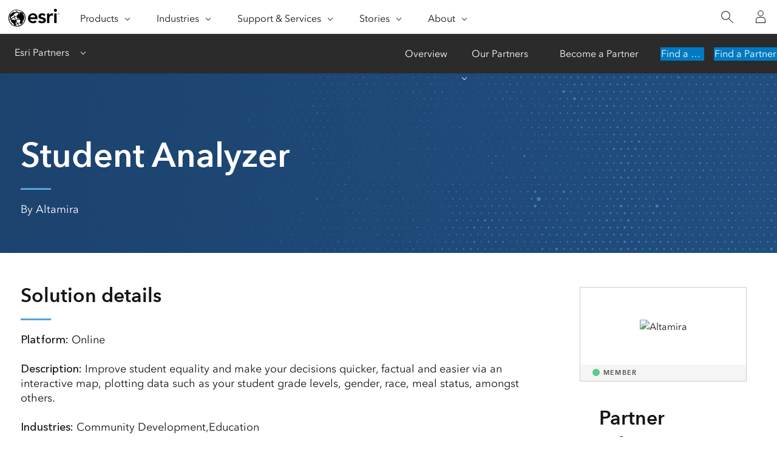

--- FILE ---
content_type: text/html; charset=utf-8
request_url: https://www.esri.com/partners/altamira-a2T5x0000084pTTEAY/student-analyzer-a2d5x000005vOW9AAM
body_size: 3798
content:
<!DOCTYPE html>
<html lang="en">
<head>
    <meta charset="UTF-8">
    <meta http-equiv="X-UA-Compatible" content="ie=edge">
    <meta name="viewport" content="width=device-width, initial-scale=1.0">
                
    <title>Student Analyzer by Altamira | Esri Partner Solution</title>
    <link rel="canonical" href="https://www.esri.com/partners/altamira-a2T5x0000084pTTEAY/student-analyzer-a2d5x000005vOW9AAM" />
    <link rel="shortcut icon" href="/content/dam/esrisites/en-us/common/favicon.ico" />

    <meta name="description" content="Improve student equality and make your decisions quicker, factual and easier via an interactive map, plotting data such as your student grade levels, gender, race, meal status, amongst others. ">
    <meta name="companyName" content="Altamira">
    <meta name="location" content="Tampa, FL, United States">
    <meta name="partner-tier" content="Member">
    <meta name="solution-type" content="Software" >
    <meta name="services" content="Application Development, Business Case Development, Data Conversion/Migration, Data Model & Database Design, GIS Strategy and Planning, Hosting Services, Implementation, Needs and Requirements, System Architecture and Design, System Integration, Training Services">
    <meta name="platform" content="Online">
    <meta name="industry" content="Community Development,Education">
    <meta name="partner-industry" content="">
    <meta name="business-classification" content="">
    <meta name="company-sort" content="">
    <meta name="specialty" content="">
    <meta name="page-type" content="solutions">
    <meta name="robots" content="index, follow ">

    <link rel="apple-touch-icon-precomposed" sizes="180x180" href="https://www.esri.com/content/dam/esrisites/en-us/common/favicon/esri-favicon-light-180.png" />
    <link rel="icon" media="(prefers-color-scheme:dark)" type="image/png" sizes="32x32" href="https://www.esri.com/content/dam/esrisites/en-us/common/favicon/esri-favicon-dark-32.png" />
    <link rel="icon" media="(prefers-color-scheme:light)" type="image/png" sizes="32x32" href="https://www.esri.com/content/dam/esrisites/en-us/common/favicon/esri-favicon-light-32.png" />
    <link rel="icon" type="image/svg+xml" sizes="16x16 32x32 48x48 180x180" href="https://www.esri.com/content/dam/esrisites/en-us/common/favicon/esri-favicon.svg">


    <script type="text/JavaScript" src="https://webapps-cdn.esri.com/CDN/components/global-nav/js/gn.js"></script>
    
    

    <script rel="preload" as="script" src="https://js.arcgis.com/calcite-components/1.8.0/calcite.esm.js" type="module"></script>
    <link rel="stylesheet preload" as="style" href="https://js.arcgis.com/calcite-components/1.8.0/calcite.css" type="text/css" crossorigin />

    <link rel="stylesheet" href="https://www.esri.com/etc.clientlibs/esri-sites/clientlibs/components.css" type="text/css" >
    <link rel="stylesheet" href="https://webapps-cdn.esri.com/CDN/components/global-nav/css/gn.css" />
    <link rel="stylesheet" href="https://www.esri.com/etc.clientlibs/esri-sites/components/content/local-navigation/clientlibs.css" type="text/css">

    <link rel="stylesheet" href="/partners/static/css/styles.css" />
    <link rel="stylesheet" href="https://webapps-cdn.esri.com/CDN/one-form/one-form.css" />
    <script src="https://webapps-cdn.esri.com/CDN/one-form/one-form.js"></script>
    <script type="text/javascript">
    window.dataLayer = Object.assign({}, window.dataLayer, {
        pageTitle: 'Altamira | Student Analyzer',
        pageName: 'Altamira | Student Analyzer',
        pagePath: 'https://www.esri.com/partners/altamira-a2T5x0000084pTTEAY/student-analyzer-a2d5x000005vOW9AAM',
        pageType: "partner",
        pageSubType: 'partner-solutions',
        domain: 'www.esri.com',
        environment: "node-ejs",
        hierarchy1: 'partners',
        hierarchy2:'altamira-a2T5x0000084pTTEAY',
        hierarchy3: 'student-analyzer-a2d5x000005vOW9AAM' ,
        hierarchy4: '',
        locale: 'en-us',
        language: 'en',
        countryCode: 'us',
        tags: 'adobe-analytics---only-for-sites:page-type/partner,adobe-analytics---only-for-sites:page-sub-type/partner-solutions'
    });
</script>
    <script type="application/ld+json">
    {    
       "@context": "http://schema.org",
       "@type": "WebPage",
       "name":"Student Analyzer",
        "sourceOrganization" : {
            "@type": "Organization",
            "name" : "Esri"
            },
       "url": "https://www.esri.com/partners/altamira-a2T5x0000084pTTEAY/student-analyzer-a2d5x000005vOW9AAM",
       "image": "https://webapps-cdn.esri.com/CDN/business-partners/00P5x00001RNyonEAD",
       "inLanguage" : {
           "@type": "Language",
           "name": "en-us"
       },
       "description":"Improve student equality and make your decisions quicker, factual and easier via an interactive map, plotting data such as your student grade levels, gender, race, meal status, amongst others."   }
 </script>
    <meta property="fb:app_id" content="1703715456573377"/>
<meta property="og:title" content="Altamira | Student Analyzer"/>
<meta property="og:description" content="Improve student equality and make your decisions quicker, factual and easier via an interactive map, plotting data such as your student grade levels, gender, race, meal status, amongst others."/>
<meta property="og:image" content="https://webapps-cdn.esri.com/CDN/business-partners/00P5x00001RNyonEAD" />
<meta property="og:url" content="https://www.esri.com/partners/altamira-a2T5x0000084pTTEAY/student-analyzer-a2d5x000005vOW9AAM"/>
<meta property="og:type" content="website"/>


<meta name="twitter:site" content="@Esri"/>
<meta name="twitter:title" content="Altamira | Student Analyzer"/>
<meta name="twitter:description" content="Improve student equality and make your decisions quicker, factual and easier via an interactive map, plotting data such as your student grade levels, gender, race, meal status, amongst others."/>
<meta name="twitter:image" content="https://webapps-cdn.esri.com/CDN/business-partners/00P5x00001RNyonEAD"/>
<meta name="twitter:card" content="summary_large_image"/>
    <script type="text/javascript"
        src="//assets.adobedtm.com/launch-EN26af1ee4ef084984926fd80d1cb93835.min.js"></script>

</head>

<body>
        <div class="local-navigation">
        <nav id="second-nav" navtype="newNavigation" domain="https://www.esri.com" path="/content/esri-sites/en-us/about/partners/overview">
        </nav>
    </div>    <header class="header">
    <div class="grid-container padding-leader-2">
        <div class="column-12">
            <h1 class="font-size-7 padding-leader-2 text-white">Student Analyzer</h1>
            <hr class="separator"> <!-- Separator will inherit theme color.  -->
            <p class="font-size-1 text-white location">By Altamira</p>
        </div>
    </div>
</header>
    <main class="grid-container padding-leader-1">
        
        <section class="column-18 overview-section">
            <article class="padding-leader-1 solution-details">
                <h2 class="font-size-4">Solution details</h2>
                <hr class="separator">
                
                <section class="font-size-1 trailer-1">
                    <h3 class="avenir-demi font-size-1">Platform: </h3>
                    <p>Online</p>
                </section>
                
                
                
                <section class="font-size-1 trailer-1">
                    <h3 class="avenir-demi font-size-1">Description: </h3>
                    <p>Improve student equality and make your decisions quicker, factual and easier via an interactive map, plotting data such as your student grade levels, gender, race, meal status, amongst others.                    </p>
                </section>
                
                
                <section class="font-size-1 trailer-1">
                    <h3 class="avenir-demi font-size-1">Industries: </h3>
                    <p>Community Development,Education</p>
                </section>

                
            </article>
            <section>

                <calcite-button href='https://www.esri.com/partners/altamira-a2T5x0000084pTTEAY' color="blue" scale="l" icon-end="">About this partner</calcite-button>

            </section>
        </section>
        
        <aside class="column-6">

            <section class="padding-leader-1 partners-logo">
    <!-- Entire image with caption might be pulled from Salesforce.  This is just in case it isn't. -->
    <div class="card-container">
        <div class="block">
            <div class="block-items">
                <div class="card">
                    <div class="card-image">
                        <img src="https://webapps-cdn.esri.com/CDN/business-partners/00P5x00001RNyayEAD" aria-hidden="true" alt="Altamira">
                        <div class="category-text avenir-demi">
                            
                            <span class="circle"
                                style="background-color:;"></span><span
                                class="tier">Member</span>
                            
                        </div>
                    </div>
                </div>
            </div>
        </div>
    </div>
</section>            <section class="padding-leader-1 contact-us">
    
    <h2 class="font-size-4">Partner Information</h2>
    
    <div>
        <p class="font-size-1 trailer-0">Altamira LLC</p>
        <p class="font-size-1 trailer-0">4522 W Village Dr Ste 217</p>
        <p class="font-size-1 trailer-0">Tampa FL  33624-3429</p>
        <p class="font-size-1 trailer-0">United States</p>
        <p class="font-size-1 trailer-0">T: (813) 385-7975</p>
    </div>
    
    <calcite-link target = '_blank' href=http://www.altamiratech.com class="font-size-1">www.altamiratech.com</calcite-link>   
</section>
<script>
    window.initOneForm('one-form-target-div', {
        divId: 'one-form-target-div',
        mode: 'custom-form',
        formName: 'Contact a Partner Form',
        thankYouFormType: 'mql-optional-web-app',
        aemFieldServiceBasePath: 'https://assets.esri.com/content/experience-fragments/esri-sites/en-us/site-settings/one-form-admin/master',
        customFormConfig: 'https://assets.esri.com/content/experience-fragments/esri-sites/en-us/forms/partner-network/contact-a-partner/master',
        mqlBehavior: 'never',
        darkMode: true,
        formOpensInAModal: true,
        modalTitle: 'Contact Partner',
        formModalLookup: 'contact-a-partner-form',
        gdprMode: 'standard'
    });
</script>
        </aside>

        
        
        <section class="column-18 solutions-section">
            <section class="padding-leader-1 solutions">
                <h2 class="font-size-4">Other Solutions</h2>
                <hr class="separator">
                <section>
                    <div class="card-container">
                        
                        <div class="block">
    <div class="block-items">
        <a href="/partners/altamira-a2T5x0000084pTTEAY/school-planning-a2d5x000005vVCfAAM">
            <div class="card">
                <div class="card-image">
                    
                    <img src="https://webapps-cdn.esri.com/CDN/business-partners/00P5x00001RNyncEAD" aria-hidden="true" alt="School Planning">

                    
                    <div class="category-text avenir-demi">
                        Software                    </div>
                </div>
                <div class="content">

                    <div class="text-container">
                        <h3 class="title">School Planning</h3>
                        <p class="context font-size--3">Altamira</p>
                        <div class="description font-size--1 avenir-light">
                            Set optimal school boundaries.  Run a variety of ‘what-if’ scenarios, get instant feedback, and choose the best zon...                        </div>
                    </div>
                </div>
                <div class="link-url">
                    <calcite-link class="font-size--1" icon-end="arrowRight">Read More</calcite-link>
                </div>
            </div>

        </a>
    </div>
</div>                        
                        <div class="block">
    <div class="block-items">
        <a href="/partners/altamira-a2T5x0000084pTTEAY/growth-management-a2d5x000005vVInAAM">
            <div class="card">
                <div class="card-image">
                    
                    <img src="https://webapps-cdn.esri.com/CDN/business-partners/00P5x00001RNyiuEAD" aria-hidden="true" alt="Growth Management">

                    
                    <div class="category-text avenir-demi">
                        Software                    </div>
                </div>
                <div class="content">

                    <div class="text-container">
                        <h3 class="title">Growth Management</h3>
                        <p class="context font-size--3">Altamira</p>
                        <div class="description font-size--1 avenir-light">
                            Plan your schooling growth with confidence. Leverage your residential development data to track future students’ at...                        </div>
                    </div>
                </div>
                <div class="link-url">
                    <calcite-link class="font-size--1" icon-end="arrowRight">Read More</calcite-link>
                </div>
            </div>

        </a>
    </div>
</div>                        
                        <div class="block">
    <div class="block-items">
        <a href="/partners/altamira-a2T5x0000084pTTEAY/school-locator-a2d5x000005vVNYAA2">
            <div class="card">
                <div class="card-image">
                    
                    <img src="https://webapps-cdn.esri.com/CDN/business-partners/00P5x00001RNykuEAD" aria-hidden="true" alt="School Locator">

                    
                    <div class="category-text avenir-demi">
                        Software                    </div>
                </div>
                <div class="content">

                    <div class="text-container">
                        <h3 class="title">School Locator</h3>
                        <p class="context font-size--3">Altamira</p>
                        <div class="description font-size--1 avenir-light">
                            Empower parents to explore school possibilities for their children quicker, 24X7 and from the comfort of their home...                        </div>
                    </div>
                </div>
                <div class="link-url">
                    <calcite-link class="font-size--1" icon-end="arrowRight">Read More</calcite-link>
                </div>
            </div>

        </a>
    </div>
</div>                        
                        <div class="block">
    <div class="block-items">
        <a href="/partners/altamira-a2T5x0000084pTTEAY/analytical-reporting-a2d5x000005vVQSAA2">
            <div class="card">
                <div class="card-image">
                    
                    <img src="https://webapps-cdn.esri.com/CDN/business-partners/00P5x00001RNyeLEAT" aria-hidden="true" alt="Analytical Reporting">

                    
                    <div class="category-text avenir-demi">
                        Software                    </div>
                </div>
                <div class="content">

                    <div class="text-container">
                        <h3 class="title">Analytical Reporting</h3>
                        <p class="context font-size--3">Altamira</p>
                        <div class="description font-size--1 avenir-light">
                            Facilitate rapid decision making, understand trends, visualize the right insights and foster analysis. Transforming...                        </div>
                    </div>
                </div>
                <div class="link-url">
                    <calcite-link class="font-size--1" icon-end="arrowRight">Read More</calcite-link>
                </div>
            </div>

        </a>
    </div>
</div>                        
                    </div>
                </section>
            </section>
        </section>

        
    </main>
    <script async src="https://webapps-cdn.esri.com/CDN/jslibs/calcite/1.25/js/calcite-web.min.js"></script>
<script type="text/javascript" src="https://www.esri.com/etc.clientlibs/esri-sites/clientlibs/localNav.js"></script>
</body>

</html>
